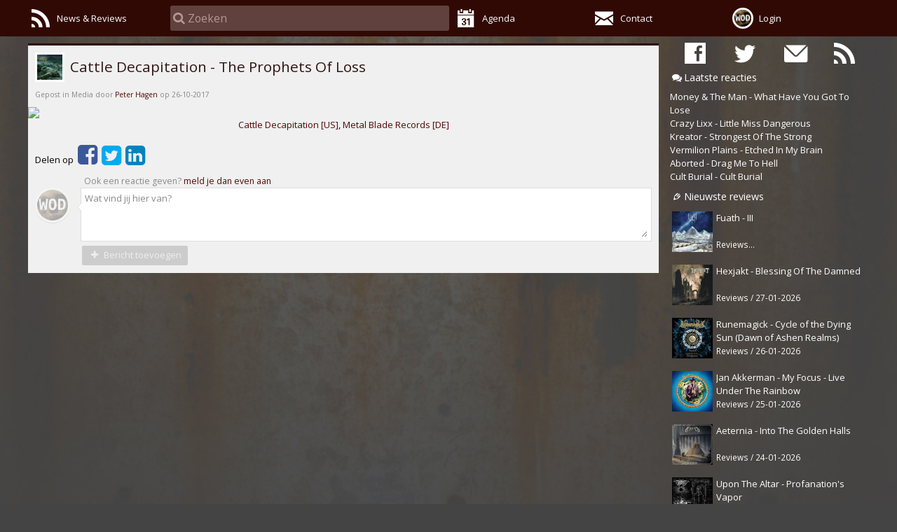

--- FILE ---
content_type: text/html; charset=utf-8
request_url: https://www.wingsofdeath.net/Cattle-Decapitation-The-Prophets-Of-Loss
body_size: 13436
content:
<!DOCTYPE html>
<html lang="NL">
<head>
    <meta charset="utf-8" />
    <meta name="viewport" content="width=device-width, initial-scale=1.0, maximum-scale=2.0, user-scalable=yes" />
    <meta name="Author" content="WingsOfDeath.net">
    <meta name="theme-color" content="#952425">
    <meta name="apple-mobile-web-app-status-bar-style" content="#952425">
    <title>Cattle Decapitation - The Prophets Of Loss | WingsOfDeath.net</title>
    <link rel="icon" type="image/x-icon" href="/theme/image/favicon.ico"/>
    <link rel="alternate" type="application/rss+xml" href="/home/rss" title="RSS feed" /> 
<link rel="canonical" href="https://www.wingsofdeath.net/Cattle-Decapitation-The-Prophets-Of-Loss"/>    <meta name="description" content="Cattle Decapitation - The Prophets Of Loss" />
<link rel="publisher" href="https://plus.google.com/&#x2B;WingsofdeathNet" />    <script type="text/javascript" src="/Asset/script/jquery/jquery.min.js"></script>
    <script type="text/javascript">
        if (typeof document.createElement('canvas').getContext !== "function") {
            for (var e, l = 'section article aside figcaption figure footer header hgroup nav section time'.split(' '); e = l.pop(); document.createElement(e));
        }
    </script>
    <script type="application/ld+json">
{"@context":"http://schema.org","@type":"Website","name":"WingsOfDeath.net","alternateName":"WOD","publisher":"WingsOfDeath.net","url":"https://www.wingsofdeath.net/","sameAs":["https://www.facebook.com/wingsofdeath.net","https://www.twitter.com/wingsofdeath"]}
</script>
<script type="application/ld+json">
{"@type":"Organization","url":"https://www.wingsofdeath.net/","logo":"https://www.wingsofdeath.net/cache/1/126ae4895c82/00c800c82/wod.avatar.jpg","image":"https://www.wingsofdeath.net/","@context":"http://schema.org","address":{"Type":"PostalAddress","AddressLocality":"Harderwijk","PostalCode":"3844 BK","StreetAddress":"Churchill-laan 35"},"email":"info@wingsofdeath.net","name":"WingsOfDeath.net","telephone":"+31648560492","sameAs":["https://www.facebook.com/wingsofdeath.net","https://www.twitter.com/wingsofdeath"]}
</script>

    <meta property="og:title" content="Cattle Decapitation - The Prophets Of Loss" />
    <meta property="og:description" content="Cattle Decapitation - The Prophets Of Loss" />
    <meta property="og:type" content="article" />
    <meta property="og:url" content="https://www.wingsofdeath.net/Cattle-Decapitation-The-Prophets-Of-Loss" />
<meta property="og:image" content="https://www.wingsofdeath.net/cache/d32/1266316baf10/0258013b1/201710260702275567251.jpg" />
<meta property="og:image:width" content="600" />
<meta property="og:image:width" content="315" />
    
    
    
</head>
<body>
    <noscript>
    Your browser doesn't support javascript, or its turned off.
    </noscript>
            <script type="text/javascript">
            "use strict";
            var debug = false;
            var unloading = false;
            
            if (!!debug){
                window.onbeforeunload = function() {
                    debug && console.warn("onbeforeunload event");
                }; 
                
                window.onunload = function() {
                    debug && console.warn("onunload event");
                    unloading = true;
                };
                
                document.addEventListener('pagehide', function(event) {
                    debug && console.warn("pagehide event");
                });
                
                window.addEventListener('online', () => {
                    console.log('we are online');
                });
                window.addEventListener('offline', () => { 
                    console.log('we are offline');
                });
            }
            
            document.addEventListener('DOMContentLoaded', () => {
                if ('serviceWorker' in navigator) { // && 'Notification' in window) {
                    registerServiceWorker();
                } else {
                    console.log('ServiceWorker en Notification zijn niet ondersteund.');
                }
            });
            
            function registerServiceWorker() {
                let serviceWorker = navigator.serviceWorker;
                
                serviceWorker.addEventListener('controllerchange', function (event) {
                    !!debug && console.warn('Controllerchange event', event);
                    document.body.dispatchEvent(new Event("sw-controller-change"));
                });
                
                serviceWorker.addEventListener('message', event => {
                    !!debug && console.log("serviceWorker message", event, event.data);
                });

                if (!serviceWorker.controller) {
                    serviceWorker
                        .register("/serviceworker.js", { scope: "/" })
                        .then((registration) => {
                            !!debug && console.log('ServiceWorker geïnstalleerd:', registration);
                            
                            if (!!!serviceWorker.controller) {
                                !!debug && console.log("no controller available");
                            } else if (!!registration.installing) {
                                !!debug && console.log("registration.installing");
                            } else if (!!registration.waiting) {
                                !!debug && console.log("registration.waiting. We wont call skip waiting. We could show a message that we could reload");
                                // registration.waiting.postMessage('skipWaiting');
                                
                                document.body.dispatchEvent(new Event("sw-controller-waiting"));
                            }
                        })
                        .catch((error) => {
                            console.error("Registration failed", error);
                        });
                } else {
                    app.debug && console.log('We hebben een bestaande serviceworker.');
                }
            }
        </script>

    <link type="text/css" rel="stylesheet" href="/Asset/script/sweetalert/dist/sweetalert.min.css?v=2dc9a311" />
<link type="text/css" rel="stylesheet" href="/theme/css/fontello/css/wod.css?v=2dc9a311" />
<link type="text/css" rel="stylesheet" href="/theme/css/default.1200.css?v=2dc9a311" />


    <script type="text/javascript">
        $(function () {
            window.app = window.app || new cmsApp(window);
            $.extend(window.app, {"lang":"nl","dateFormat":"DD-MM-YYYY","datetimeFormat":"DD-MM-YYYY HH:mm","timeFormat":"HH:mm","Timezone":"Europe/Amsterdam","currencyFormat":{"d":",","s":".","n":"2","c":"€","gs":3}});
            app.scriptUID = "#{__UID__}";
            app.messages = {"required":"Dit veld is verplicht"};

            $(window).resize(function () {
                var $body = $("body").removeClass("mobile");

                // Dont scale on minimum size
                if ($(window).width() < 480) {
                    $('head meta[name=viewport]').attr("content", "width=device-width, initial-scale=1, maximum-scale=1, user-scalable=0");
                    $body.addClass("mobile");
                } else if ($(window).width() < 767) {
                    // Dont scale on minimum size
                    $('head meta[name=viewport]').attr("content", "width=device-width, initial-scale=1, maximum-scale=1, user-scalable=0");
                    $body.addClass("mobile");
                } else {
                    $('head meta[name=viewport]').attr("content", "width=device-width, initial-scale=1.0, user-scalable=yes");
                    $("article.bodyContent").removeClass('toggleMenu');
                }
            }).trigger("resize");

            $("body").requestToken("vdcL51q1pg0ZEXzA3H9A1XaQ0RVd0m_J8NblpERvfMc");
        });
    </script>


    <div id="loadingIndicator">Loading...</div>

    





<link rel="preload" property='stylesheet' as="style" href="https://fonts.googleapis.com/css?family=Open+Sans:400,700" type="text/css" />
<script type="text/javascript">
    "use strict";
    
    $(window).on("load", function() {
        $("link[rel=preload]")
            .on("load", function() { $(window).trigger("resize"); })
            .attr("rel", "stylesheet");
    });
    
    $(function () {
        $("body").on("allow-social-media", function(event) {
            app.loadOnDemand.allowLoad = true;
            app.loadOnDemand.onLoad();
        });
        
        // If accept cookie has been set
app.loadOnDemand.allowLoad = false;    });
</script>

<header>
    <nav class="topNav">
        <div class="maxwidth">
            <div>
                <div><a href="/Home" title="All news & reviews"><i class="icon-rss"></i><label>News & Reviews</label></a></div>
                <div class="search">
                    <div>
                        <i class="icon-search"></i>
                        <input type="text" id="navSearch"/>
                    </div>
                </div>
                <div><a href="/Agenda" title="Agenda"><i class="icon-calendar-1"></i><label>Agenda</label></a></div>
                <div><a href="/Contact" title="Contact"><i class="icon-mail-2"></i><label>Contact</label></a></div>
                <div class="avatar"><a href="#"><img src="/cache/1/126ae4895c82/00c800c81/wod.avatar.jpg" title="Account" alt="Account" class="me avatar" /><label>Login</label></a></div>
            </div>
        </div>

        <script type="text/javascript">
            //<!--
            "use strict";
            $(function () {
                var $topNav = $("header > nav.topNav");
                var $resultPanel = $("div.searchresult > div");
                var $avatarA = $topNav.find(".avatar > a");
                
                wod.account.registerForUpdate(function (state) {
                    $avatarA.find(">span").text(((state || {}).HasAccount || null) === true ? "Account" : "Login");
                });

                // Update notifications in title (remember the original title)
                $("head > title").data("title", $("head > title").text());
                wod.account.registerForUpdate(function (state) {
                    var cnt = Math.min(0, (state || {}).MsgCnt || 0);
                    document.title = String.join(" ", [String.encaps(cnt, "[", "]"), $("head > title").data("title")]);

                    $avatarA.toggleClass("badge", cnt > 0);
                    if (cnt > 9) { cnt = "9+" }
                    else if (cnt > 0) { cnt = cnt }
                    else { cnt = '' }
                    
                    $avatarA[0].setAttribute("data-badge", cnt);
                });

                $topNav.find(".avatar > a")
                    .setClick(function(event) {
                        // Call InlineAccount
                        app.ajax({
                            url: "/Wod/InlineAccount",
                            onSucces: function(response) {
                                wod.updateState(response.State);

                                // Create form
                                var $form = $.dynamicForm(response.Data).create({
                                    events: {
                                        close: function(event) {
                                            event.preventDefault();
                                            $resultPanel.slideUp(250, function() { $(this).empty(); });
                                        }
                                    }
                                });

                                // Hide search panel
                                $resultPanel
                                    .empty()
                                    .prepend($form)
                                    .slideDown(250);
                            },
                            onError: function(response) {
                                alert(response.Error);
                            }
                        });
                    });

                $("div.searchresult, header").on("click", function(event) {
                    event.stopPropagation();
                });

                $("body").on("click", function(event) {
                    $("div.searchresult > div").slideUp(250, function() { $(this).empty(); });
                });

                var inlineSearchResultForm = $.dynamicForm({"Id":"_Views_Wod_Forms_InlineSearchResult_cshtml","View":"[base64]/[base64]","Enc":"Base64","UID":"{__UID__}","HtmlEncoded":true});
                
                $topNav.find("#navSearch")
                    .placeHolderAutoComplete({
                        allowManualItems: false,
                        minimumCharacters: 2,
                        keyTimeout: 400,
                        url: "/Wod/InlineSearch",
                        disableAutoScale: true,
                        //onLoadStart: function() { $("header > nav.topNav > ul > li.search").addClass("loading"); },
                        //onLoadFinish: function() { $("header > nav.topNav > ul > li.search").removeClass("loading"); },
                        onEnter: function(source) {
                            var $result =  $("div.searchresult > div");
                            var val = source.$input.val();
                            if (val.length === 0 && $result.is(":visible")) {
                                $result.slideUp(250, function() { $(this).empty(); });
                            } else if ($result.is(":visible") === false && val.length > 0) {
                                source._lastValue = null;
                                source.fetchList(val);
                            }
                        },
                        onEscape: function(source) {
                            // Close the result and clean the input
                            $("div.searchresult > div").slideUp(250, function() { $(this).empty(); });
                            source.$input.val("");
                        },
                        onShowResult: function(data) {
                            if ((data.State || null) !== null) { wod.updateState(data.State || null); }

                            var $form = $resultPanel.find("form.search-result");
                            if ($form.length === 0) {
                                $form = inlineSearchResultForm.create({ 
                                    data: data,
                                    events: {
                                        close: function(event) {
                                            event.preventDefault();
                                            $resultPanel.slideUp(250, function() { $(this).empty(); });
                                        }
                                    }});
                                $resultPanel.empty().hide().append($form);
                            } else {
                                $form.trigger("fill", [data]);
                            }
                        
                            if (!$resultPanel.is(":visible")) {
                                $resultPanel.slideDown(250);
                            }
                        }
                    });

                $topNav.find(".search")
                    .find("div.uapl_container, a")
                    .on("click", function(event) {
                        event.preventDefault();
                        $topNav.find(".search > input").focus();
                    });
                $topNav.find(".search")
                    .find("div.uapl_container > input")
                    .attr("placeholder", "Zoeken");

                $(window).on("resize", function (event) {
                    $("body").removeClass("mobile");

                    // Dont scale on minimum size
                    if ($(window).width() < 480) {
                        $('head meta[name=viewport]').attr("content", "width=device-width, initial-scale=1, maximum-scale=1, user-scalable=0");
                        $("body").addClass("mobile");
                    } else if ($(window).width() < 767) {
                        // Dont scale on minimum size
                        $('head meta[name=viewport]').attr("content", "width=device-width, initial-scale=1, maximum-scale=1, user-scalable=0");
                    } else {
                        $('head meta[name=viewport]').attr("content", "width=device-width, initial-scale=1.0, user-scalable=yes");
                    }
                }).trigger("resize");
            });
            //--></script>
    </nav>
    <div class="searchresult"><div class="maxwidth"></div></div>
</header>
<div class="headerSpacer"></div>


    <div class="articleSpacer maxwidth"></div>

<div class="article maxwidth">
    <nav id="rightNav">
        <ul class="socmedicons">
            <li><a href="https://www.facebook.com/wingsofdeath.net" target="new" title="WingsOfDeath on Facebook"><i class="icon-facebook"></i></a></li>
            <li><a href="https://www.twitter.com/wingsofdeath" target="new" title="WingsOfDeath on Twitter"><i class="icon-twitter"></i></a></li>
            <li><a href="/mailinglist" title="Mailinglist"><i class="icon-mail-1"></i></a></li>
            <li><a href="/home/rss" title="RSS"><i class="icon-rss"></i></a></li>
        </ul>

        <h2><i class="icon-chat"></i>Laatste reacties</h2>
        <ul class="latestComments">
                <li><a href="/Money-The-Man-What-Have-You-Got-To-Lose" title="Money &amp; The Man - What Have You Got To Lose">Money &amp; The Man - What Have You Got To Lose</a></li>
                <li><a href="/Crazy-Lixx-Little-Miss-Dangerous" title="Crazy Lixx - Little Miss Dangerous">Crazy Lixx - Little Miss Dangerous</a></li>
                <li><a href="/Kreator-Strongest-Of-The-Strong" title="Kreator - Strongest Of The Strong">Kreator - Strongest Of The Strong</a></li>
                <li><a href="/Vermilion-Plains-Etched-In-My-Brain" title="Vermilion Plains - Etched In My Brain">Vermilion Plains - Etched In My Brain</a></li>
                <li><a href="/Aborted-Drag-Me-To-Hell" title="Aborted - Drag Me To Hell">Aborted - Drag Me To Hell</a></li>
                <li><a href="/Cult-Burial-Cult-Burial" title="Cult Burial - Cult Burial">Cult Burial - Cult Burial</a></li>
        </ul>

        <h2><i class="icon-Reviews"></i>Nieuwste reviews</h2>
        <ul class="articles">
                    <li>
                        <a href="/Fuath-III" title="Fuath - III">
                            <span class="thumb"><img src="/cache/c2ef/126d2d8e89b2/00c800c81/fuath.jpg" title="Fuath - III" alt="Fuath - III" /></span>
                            <span class="title">Fuath - III</span>
                            <span class="details">Reviews / 28-01-2026</span>
                        </a>
                    </li>
                    <li>
                        <a href="/Hexjakt-Blessing-Of-The-Damned" title="Hexjakt - Blessing Of The Damned">
                            <span class="thumb"><img src="/cache/c2d6/126d2d70f511/00c800c81/hexjakt.jpg" title="Hexjakt - Blessing Of The Damned" alt="Hexjakt - Blessing Of The Damned" /></span>
                            <span class="title">Hexjakt - Blessing Of The Damned</span>
                            <span class="details">Reviews / 27-01-2026</span>
                        </a>
                    </li>
                    <li>
                        <a href="/Runemagick-Cycle-of-the-Dying-Sun-Dawn-of-Ashen-Realms" title="Runemagick - Cycle of the Dying Sun (Dawn of Ashen Realms)">
                            <span class="thumb"><img src="/cache/c2e3/126d2d803fda/00c800c81/runemagick.jpg" title="Runemagick - Cycle of the Dying Sun (Dawn of Ashen Realms)" alt="Runemagick - Cycle of the Dying Sun (Dawn of Ashen Realms)" /></span>
                            <span class="title">Runemagick - Cycle of the Dying Sun (Dawn of Ashen Realms)</span>
                            <span class="details">Reviews / 26-01-2026</span>
                        </a>
                    </li>
                    <li>
                        <a href="/Jan-Akkerman-My-Focus-Live-Under-The-Rainbow" title="Jan Akkerman - My Focus - Live Under The Rainbow">
                            <span class="thumb"><img src="/cache/c2ab/126d2d33bf8e/00c800c81/akkerman.jpg" title="Jan Akkerman - My Focus - Live Under The Rainbow" alt="Jan Akkerman - My Focus - Live Under The Rainbow" /></span>
                            <span class="title">Jan Akkerman - My Focus - Live Under The Rainbow</span>
                            <span class="details">Reviews / 25-01-2026</span>
                        </a>
                    </li>
                    <li>
                        <a href="/Aeternia-Into-The-Golden-Halls" title="Aeternia - Into The Golden Halls">
                            <span class="thumb"><img src="/cache/c2d8/126d2d70fb6a/00c800c81/aeternia.jpg" title="Aeternia - Into The Golden Halls" alt="Aeternia - Into The Golden Halls" /></span>
                            <span class="title">Aeternia - Into The Golden Halls</span>
                            <span class="details">Reviews / 24-01-2026</span>
                        </a>
                    </li>
                    <li>
                        <a href="/Upon-The-Altar-Profanation-s-Vapor" title="Upon The Altar - Profanation&#x27;s Vapor">
                            <span class="thumb"><img src="/cache/c29c/126d2d23222a/00c800c81/uponthealtar.jpg" title="Upon The Altar - Profanation&#x27;s Vapor" alt="Upon The Altar - Profanation&#x27;s Vapor" /></span>
                            <span class="title">Upon The Altar - Profanation&#x27;s Vapor</span>
                            <span class="details">Reviews / 23-01-2026</span>
                        </a>
                    </li>
                    <li>
                        <a href="/Lhaad-Beyond" title="Lha&#xE4;d - Beyond">
                            <span class="thumb"><img src="/cache/c2c6/126d2d61105f/00c800c81/lhaad.jpg" title="Lha&#xE4;d - Beyond" alt="Lha&#xE4;d - Beyond" /></span>
                            <span class="title">Lha&#xE4;d - Beyond</span>
                            <span class="details">Reviews / 22-01-2026</span>
                        </a>
                    </li>
                    <li>
                        <a href="/Eshtadur-Symphonic-Crows-Live-at-the-Santiago-Londono-s-Theater" title="Eshtadur - Symphonic Crows - Live at the Santiago Londo&#xF1;o&#x27;s Theater">
                            <span class="thumb"><img src="/cache/c2ae/126d2d33e400/00c800c81/eshtadur-cover-768x768.jpg" title="Eshtadur - Symphonic Crows - Live at the Santiago Londo&#xF1;o&#x27;s Theater" alt="Eshtadur - Symphonic Crows - Live at the Santiago Londo&#xF1;o&#x27;s Theater" /></span>
                            <span class="title">Eshtadur - Symphonic Crows - Live at the Santiago Londo&#xF1;o&#x27;s Theater</span>
                            <span class="details">Reviews / 21-01-2026</span>
                        </a>
                    </li>
                    <li>
                        <a href="/92563-Funeral-Vomit-Upheaval-Of-Necromancy" title="Funeral Vomit - Upheaval Of Necromancy">
                            <span class="thumb"><img src="/cache/c261/126d2cd7bbb9/00c800c81/funeralvomit.jpg" title="Funeral Vomit - Upheaval Of Necromancy" alt="Funeral Vomit - Upheaval Of Necromancy" /></span>
                            <span class="title">Funeral Vomit - Upheaval Of Necromancy</span>
                            <span class="details">Reviews / 20-01-2026</span>
                        </a>
                    </li>
                    <li>
                        <a href="/Tenebro-Una-Lama-D-Argento" title="Tenebro - Una Lama D&#x27;Argento">
                            <span class="thumb"><img src="/cache/c250/126d2cb9e12f/00c800c81/tenebro.jpg" title="Tenebro - Una Lama D&#x27;Argento" alt="Tenebro - Una Lama D&#x27;Argento" /></span>
                            <span class="title">Tenebro - Una Lama D&#x27;Argento</span>
                            <span class="details">Reviews / 19-01-2026</span>
                        </a>
                    </li>
                    <li>
                        <a href="/Konigreichssaal-Loewen-II" title="K&#xF6;nigreichssaal - Loewen II">
                            <span class="thumb"><img src="/cache/c29a/126d2d24db65/00c800c81/konigreichsaal.jpg" title="K&#xF6;nigreichssaal - Loewen II" alt="K&#xF6;nigreichssaal - Loewen II" /></span>
                            <span class="title">K&#xF6;nigreichssaal - Loewen II</span>
                            <span class="details">Reviews / 18-01-2026</span>
                        </a>
                    </li>
                    <li>
                        <a href="/The-Ruins-Of-Beverast-Tempelschlaf" title="The Ruins Of Beverast - Tempelschlaf">
                            <span class="thumb"><img src="/cache/c289/126d2d155fc8/00c800c81/Tempelschlaf-Cover3000x300.jpg" title="The Ruins Of Beverast - Tempelschlaf" alt="The Ruins Of Beverast - Tempelschlaf" /></span>
                            <span class="title">The Ruins Of Beverast - Tempelschlaf</span>
                            <span class="details">Reviews / 17-01-2026</span>
                        </a>
                    </li>
                    <li>
                        <a href="/Pagan-Altar-Lords-Of-Hypocrisy-reissue" title="Pagan Altar - Lords Of Hypocrisy [reissue]">
                            <span class="thumb"><img src="/cache/c0c1/126b154c23e4/00c800c81/c6e796eb-41ab-448e-9144-f64be0f10f85.jpg" title="Pagan Altar - Lords Of Hypocrisy [reissue]" alt="Pagan Altar - Lords Of Hypocrisy [reissue]" /></span>
                            <span class="title">Pagan Altar - Lords Of Hypocrisy [reissue]</span>
                            <span class="details">Reviews / 16-01-2026</span>
                        </a>
                    </li>
                    <li>
                        <a href="/Mortiis-Anden-som-gjorde-opprr-reissue" title="Mortiis - &#xC5;nden som gjorde oppr&#xF8;r [reissue]">
                            <span class="thumb"><img src="/cache/c277/126d2cf65309/00c800c81/mortiis.jpg" title="Mortiis - &#xC5;nden som gjorde oppr&#xF8;r [reissue]" alt="Mortiis - &#xC5;nden som gjorde oppr&#xF8;r [reissue]" /></span>
                            <span class="title">Mortiis - &#xC5;nden som gjorde oppr&#xF8;r [reissue]</span>
                            <span class="details">Reviews / 15-01-2026</span>
                        </a>
                    </li>
                    <li>
                        <a href="/Miserate-Weaver-Of-Witchery" title="Miserate - Weaver Of Witchery">
                            <span class="thumb"><img src="/cache/c249/126d2cb9ff8f/00c800c81/miserate.jpg" title="Miserate - Weaver Of Witchery" alt="Miserate - Weaver Of Witchery" /></span>
                            <span class="title">Miserate - Weaver Of Witchery</span>
                            <span class="details">Reviews / 14-01-2026</span>
                        </a>
                    </li>
        </ul>
    </nav>
    <article>
        

<h1>
    <a href="/Cattle-Decapitation-The-Prophets-Of-Loss" title="Cattle Decapitation - The Prophets Of Loss">
                    <img class="defaultImage small" src="/cache/d32/1266316baf10/019001900/201710260702275567251.jpg" title="Cattle Decapitation - The Prophets Of Loss" alt="Cattle Decapitation - The Prophets Of Loss" />
Cattle Decapitation - The Prophets Of Loss    </a>
</h1>
<div class="auteur">
Gepost in Media door <a href="/Wod/Member/1" title="Peter">Peter Hagen</a> op 26-10-2017</div>
<div id="ytclientId1" class="eliminateHorizontalPadding"><a href="http://www.youtube.com/watch?v=OCsoB8p578Q" class="youtubelink" target="_blank" rel="noopener"><img src="//img.youtube.com/vi/OCsoB8p578Q/hqdefault.jpg"/></a></div><script type='text/javascript'>$(function() {app.loadOnDemand.onLoad(function() {$('div#ytclientId1').replaceWith(["<div class=\"eliminateHorizontalPadding\"><iframe class=\"youtubemedia\" allowFullScreen=\"allowFullScreen\" src=\"https://www.youtube-nocookie.com/embed/OCsoB8p578Q?origin=https://www.wingsofdeath.net\" frameborder=\"0\" allow=\"accelerometer; autoplay; encrypted-media; gyroscope; picture-in-picture\" allowfullscreen/></div>"]);});});</script>
            <p class="naw"><a title="Cattle Decapitation [US]" href="/Wod/Naw/4958">Cattle Decapitation [US]</a>, <a title="Metal Blade Records [DE]" href="/Wod/Naw/9015">Metal Blade Records [DE]</a></p>


<div class="barcontainer socialmedia">
    <ul class="share-buttons">
    <li>Delen op </li>
    <li><a href="https://www.facebook.com/sharer/sharer.php?u=https%3A%2F%2Fwww.wingsofdeath.net%2F%2FCattle-Decapitation-The-Prophets-Of-Loss&t=WingsOfDeath%20rock%20%26%20metal%20promotions" title="Share on Facebook" target="_blank" class="facebook"><i class="icon-facebook-squared"></i></a></li>
    <li><a href="https://twitter.com/intent/tweet?source=https%3A%2F%2Fwww.wingsofdeath.net%2F%2FCattle-Decapitation-The-Prophets-Of-Loss&text=Cattle%20Decapitation%20-%20The%20Prophets%20Of%20Loss%20-%20https%3A%2F%2Fwww.wingsofdeath.net%2F%2FCattle-Decapitation-The-Prophets-Of-Loss&via=wingsofdeath" target="_blank" title="Tweet" class="twitter"><i class="icon-twitter-squared"></i></a></li>
    <li><a href="http://www.linkedin.com/shareArticle?mini=true&url=https%3A%2F%2Fwww.wingsofdeath.net%2F%2FCattle-Decapitation-The-Prophets-Of-Loss&title=Cattle%20Decapitation%20-%20The%20Prophets%20Of%20Loss%20-%20https%3A%2F%2Fwww.wingsofdeath.net%2F%2FCattle-Decapitation-The-Prophets-Of-Loss&summary=WingsOfDeath%20rock%20%26%20metal%20promotions&source=https%3A%2F%2Fwww.wingsofdeath.net%2F%2FCattle-Decapitation-The-Prophets-Of-Loss" target="_blank" title="Share on LinkedIn" class="linkedin"><i class="icon-linkedin-squared"></i></a></li>
</ul>
</partial>
</div>

    

<div class="comments">
    <ul>
        <li class="reply"></li>
    </ul>
    <script type="text/javascript">
			$(document)
				.ready(function () {
				    var commentForm = $.dynamicForm({"Id":"_Views_Wod_Forms_CommentForm_cshtml","View":"[base64]/[base64]","Enc":"Base64","UID":"{__UID__}","HtmlEncoded":true});

				    var $form = commentForm
						.create({ data: {"LastEvent":0,"Subscribed":false,"Key":"HeXD-yOeSTSE4WjayR0FPzZVnlBZvNcemzHatP-shqE"}, validation: true })
						.on("updateThread", function(event, response) {
						    if ((response.State || null) !== null) {
						        wod.updateState(response.State);
						    }

						    var data = $form.data("rec");
						    var $reply = $("div.comments > ul > li.reply");

						    if ((response.Data || null) != null) {
						        $.each(response.Data.Msgs || [], function(index, Msg) {
						            app.fixDates(Msg);

						            var $li = $("<li class='msg new' />").data("rec", Msg.EventId)
										.append($("<div class='avatar' />").append($("<img class='avatar' />").attr("src", Msg.AvatarUrl).attr("title", Msg.Name)))
										.append($("<div class='comment arrow_box' />")
											.append($("<div class='text'/>").html(wod.unescape(Msg.Message)))
											.append($("<p class='smaller about' />").text("Door {1} {0}".format(wod.date.readable(Msg.CreatedOn), Msg.Name))));

						            $reply.before($li);

						            if (data.LastEvent < Msg.EventId)
						                data.LastEvent = Msg.EventId;
						        });

						        data.Subscribed = (response.Data.Subscribed || false) == true;
						    }
						    $form.data("rec", data);

						    setTimeout(function() { $("div.comments > ul > li.msg.new").removeClass("new"); }, 100);
						});

				    $("div.comments > ul > li.reply")
						.empty()
						.append($form);

				    wod.account.registerForUpdate(function(state) {
				        state = state || {};
				        if ((state.HasAccount || false) === true) {
				            $form.removeClass("noaccount").removeClass("disabled");
				        } else {
				            $form.addClass("disabled noaccount");
				        }

				        $form
							.find("img.me.avatar")
							.attr("src", state.UrlAvatar);
				    });

				});
    </script>
</div></partial>

    </article>
</div>
<footer></footer>

<script type="text/javascript">
    "use strict";
    
    $(function () {
        $('header img').on('dragstart', function (event) { event.preventDefault(); });
        

        var current = {"Created":"2026-01-30T11:46:16.3817386","HasAccount":false,"UrlAvatar":"/cache/1/126ae4895c82/00c800c81/wod.avatar.jpg"};
        var stored = app.storage.getItem("wod.state");
        if (stored && stored.Created && current && current.Created && current.Created < stored.Created) {
             current = stored; 
             
        }
        wod.account.init(current);

    });
</script>


    <script type="text/javascript" src="/Asset/script/app.min.js?v=2dc9a311"></script>
<script type="text/javascript" src="/Asset/script/app-form.min.js?v=2dc9a311"></script>
<script type="text/javascript" src="/Asset/script/dayjs.min.js?v=2dc9a311"></script>
<script type="text/javascript" src="/Asset/script/validation/jquery.validate.min.js?v=2dc9a311"></script>
<script type="text/javascript" src="/Asset/script/sweetalert/dist/sweetalert.min.js?v=2dc9a311"></script>
<script type="text/javascript" src="/Asset/script/app-overlay.min.js?v=2dc9a311"></script>
<script type="text/javascript" src="/Asset/script/app-autocomplete-placeholder.min.js?v=2dc9a311"></script>
<script type="text/javascript" src="/theme/script/wod.min.js?v=2dc9a311"></script>

    
     
    </body>
</html>

--- FILE ---
content_type: text/javascript
request_url: https://www.wingsofdeath.net/theme/script/wod.min.js?v=2dc9a311
body_size: 2074
content:
"use strict";var wod={url:null,timer:null,updateState:function(n){this.account.onUpdate(n);n.Token&&$("body").data("requesttoken",n.Token)},unescapeRx:/\\u([\d\w]{4})/gi,unescape:function(n){return n.replace(this.unescapeRx,function(n,t){return String.fromCharCode(parseInt(t,16))})},date:{readable:function(n){var t=n.isToday();return t?"om "+app.formatting.dateFormat(n,"HH:mm"):"op "+app.formatting.date(n)}},mediaAsHtml:function(n){switch(n.source){case"YouTube":return $("<iframe class='youtubemedia' type='text/html' src='//www.youtube.com/embed/{0}?wmode=transparent&autohide={1}&border={2}&hd={3}&iv_load_policy={4}&enablejsapi=0&rel=0&theme=dark&fs={5}&autoplay={6}' allowfullscreen frameborder='0'><\/iframe>".format(n.key,1,0,1,3,1,1));default:return null}},account:{stateBase:{HasAccount:!1,UrlAvatar:null,MsgCnt:null},currentState:null,callback:[],init:function(n){this.registerForUpdate(function(n){n=n||{};$("img.avatar.me").prop("src",n.UrlAvatar);(n.MsgCnt||0)>0?$("header .avatar div.notify").text(n.MsgCnt>9?"9+":n.MsgCnt).show():$("header .avatar div.notify").hide()});var t=this;app.storage.register("wod.state",function(n){t.onUpdateHandle(n)});this.onUpdate(n||null)},registerForUpdate:function(n){this.callback.push(n);(this.currentState||null)!==null&&n(this.currentState)},onUpdate:function(n){var t=this;t.onUpdateHandle(n);app.storage.setItem("wod.state",n)},onUpdateHandle:function(n){var t=this;this.currentState=$.extend({},this.stateBase,n);$.each(this.callback,function(n,i){i(t.currentState)})}},gigs:{renderItem:function(n,t){return app.fixDates(n),$("<li />").append($("<a />").attr("title",n.Title||"").attr("href",String.join("/",[t,n.Id])).addClass((n.DateEnd||null)!==null?"double":"").append($("<div class='cal'/>").html(String.join("",[dateCalendar(n.DateStart,months),(n.DateEnd||null)!==null?dateCalendar(n.DateEnd,months):null]))).append(strEncaps(strJoin("",[strEncaps(n.Title,"<span class='title'>","<\/span>"),strEncaps(joinBands(n.Bands),"<ul>","<\/ul>"),strEncaps(strJoin(" - ",[strJoin(" ",[strJoin(", ",[n.Venue,n.VenueCity]),strEncaps(n.VenueCountry,"[","]")])]),"<span class='loc'>",String.join(" ",[(n.Latitude||null)!==null?"<i class='icon-location-1'><\/i>":null,"<\/span>"])),]),"<div class='det'>","<\/div>")))}},init:function(){var n=this;return n.timer={focus:!0,timeout:6e4,blurScaling:5,timeoutHandle:null,timeoutLast:new Date,onTimeout:null,clearTimeout:function(){(this.timeoutHandle||null)!==null&&(window.clearTimeout(this.timeoutHandle),this.timeoutHandle=null)},setTimeout:function(){var n=this,t=Math.max(this.timeout,1e4);n.clearTimeout();n.timeoutHandle=window.setTimeout(function(){n.timerCall()},t);console.log("timerCall setTimeout",t)},timerCall:function(){var n=!0;(this.clearTimeout(),app.unloading!==!0)&&(this.focus!==!0?n=!0:(this.timeoutLast=new Date,(this.onTimeout||null)!==null&&(n=this.onTimeout())),n===!0&&this.setTimeout())},onFocusOrBlur:function(){var n=this.focus;this.focus=document.hasFocus();this.focus===!0&&this.focus!==n&&this.timeout<Math.abs(this.timeoutLast-new Date)&&this.timerCall()},init:function(){var n=this;return $(window).bind("focus",function(t){n.onFocusOrBlur(t)}).bind("blur",function(t){n.onFocusOrBlur(t)}),this.setTimeout(),n}}.init(),n}}.init(),dateCalendar=function(n,t){return"<span class='d'>{0}<\/span><span class='m'>{1}<\/span>".format(n.getDate(),t[n.getMonth()])},joinBands=function(n){n=n||[];var r="",t=0,i=n.length-1;return $.each(n,function(n,u){var f,e;(u||null)!==null&&(f=strJoin(" ",[u.Name,strEncaps(u.CN,"[","]")]),f.length!=0)&&(e="",e=i>0&&t+1==i?" & ":t+1>i?"":", ",t++,r+="<li data-band='"+u.Id+"'><span>"+f+"<\/span>"+e+"<\/li>")}),r},strJoin=function(n,t){var i="",r=0;return $.each(t,function(t,u){var f=new String(u||"").slim();if(f.length==0)return!0;r++>0&&(i+=n);i+=f}),i},strEncaps=function(n,t,i){var r=new String(n||"").slim();return r.length==0?"":(t||"")+r+(i||"")},findFirst=function(n,t){if(n==null||n.length==0)return null;var i=null;return $.each(t,function(t,r){var u=(r||"").slim().toLowerCase();return $.each(n,function(n,t){if(t.toLowerCase()==u)return i=r,!1}),i!==null?!1:void 0}),i};(function(n){n.fn.wodAccountClick=function(t){return t=n.extend({accountState:null,eventName:null},t),this.each(function(){var i=n(this);i.on("click",function(i){i.preventDefault();var r=n(this);r.isDisabled()||(wod.account.currentState.HasAccount===!1?app.ajax({url:t.accountState,onStart:function(){r.addClass("disabled");wod.timer.clearTimeout()},onSucces:function(i){if(wod.updateState(i.State||null),wod.account.currentState.HasAccount==!1)var u=n.dynamicForm(i.Data).create().addClass("singleColumn").overlay({allowClose:!0,autoSize:!0,additionClasses:"small"});else r.trigger(t.eventName)},onError:function(n){alert(n.Error)},onFinish:function(){r.removeClass("disabled");wod.timer.setTimeout()}}):r.trigger(t.eventName))})})}})(jQuery);